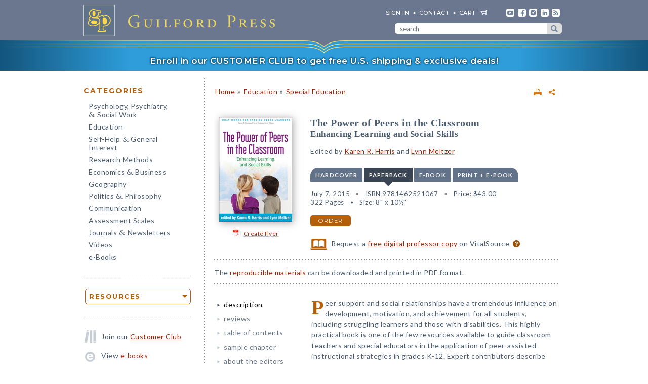

--- FILE ---
content_type: text/html; charset=UTF-8
request_url: https://www.cms.guilford.com/books/The-Power-of-Peers-in-the-Classroom/Harris-Meltzer/9781462521067
body_size: 17586
content:
<!DOCTYPE html>
<!--[if IE 8 ]>    <html lang="en-US" class="ie8"> <![endif]-->
<!--[if IE 9 ]>    <html lang="en-US" class="ie9"> <![endif]-->
<!--[if (gt IE 9)|!(IE)]><!--> <html lang="en-US" class="responsive-html"> <!--<![endif]-->
<head>
	<title>The Power of Peers in the Classroom: Enhancing Learning and Social Skills</title>
	<meta charset="UTF-8">
	<meta name="viewport" content="width=device-width, initial-scale=1">
	<meta http-equiv="X-UA-Compatible" content="IE=edge">
	
		<META name="description" content="Peer support and social relationships have a tremendous influence on development, motivation, and achievement for all students, including struggling learners and those with disabilities. This highly practical book is one of the few resources available to guide classroom teachers and special educators in the application of peer-assisted instructional strategies in grades K-12.">
	<META name="keywords" content="academic achievement, autism spectrum disorder, classrooms, developmental disabilities, elementary, executive functioning, executive functions, high-incidence disabilities, instruction, intellectual disabilities, learning difficulties, learning disabilities, literacy, mathematics, moderate disabilities, peer supports, peer-assisted strategies, programs, reading, school psychology, secondary, severe disabilities, social skills, special education, special needs, struggling learners, teachers, tutoring, writing">
		<meta property="og:image" content="https://www.guilford.com/covers/9781462521067.jpg">
		<meta property="og:image:width" content="144">
		<meta property="og:image:height" content="206">
	<meta property="og:description" content="Peer support and social relationships have a tremendous influence on development, motivation, and achievement for all students, including struggling learners and those with disabilities. This highly practical book is one of the few resources available to guide classroom teachers and special educators in the application of peer-assisted instructional strategies in grades K-12.">
	<meta property="og:title" content="The Power of Peers in the Classroom: Enhancing Learning and Social Skills">
	<meta property="og:url" content="https://www.guilford.com/books/The-Power-of-Peers-in-the-Classroom/Harris-Meltzer/9781462521067">


	<meta property="og:site_name" content="Guilford Press">
<!-- meta_extra -->
	<link rel="apple-touch-icon" sizes="57x57" href="/apple-touch-icon-57x57.png?v=2">
	<link rel="apple-touch-icon" sizes="60x60" href="/apple-touch-icon-60x60.png?v=2">
	<link rel="apple-touch-icon" sizes="72x72" href="/apple-touch-icon-72x72.png?v=2">
	<link rel="apple-touch-icon" sizes="76x76" href="/apple-touch-icon-76x76.png?v=2">
	<link rel="apple-touch-icon" sizes="114x114" href="/apple-touch-icon-114x114.png?v=2">
	<link rel="apple-touch-icon" sizes="120x120" href="/apple-touch-icon-120x120.png?v=2">
	<link rel="apple-touch-icon" sizes="144x144" href="/apple-touch-icon-144x144.png?v=2">
	<link rel="apple-touch-icon" sizes="152x152" href="/apple-touch-icon-152x152.png?v=2">
	<link rel="apple-touch-icon" sizes="180x180" href="/apple-touch-icon-180x180.png?v=2">
	<link rel="icon" type="image/png" href="/favicon-32x32.png?v=2" sizes="32x32">
	<link rel="icon" type="image/png" href="/favicon-194x194.png?v=2" sizes="194x194">
	<link rel="icon" type="image/png" href="/favicon-96x96.png?v=2" sizes="96x96">
	<link rel="icon" type="image/png" href="/android-chrome-192x192.png?v=2" sizes="192x192">
	<link rel="icon" type="image/png" href="/favicon-16x16.png?v=2" sizes="16x16">
	<link rel="manifest" href="/manifest.json?v=2">
	<link rel="mask-icon" href="/safari-pinned-tab.svg?v=2" color="#6e8198">
	<meta name="msapplication-TileColor" content="#6e8198">
	<meta name="msapplication-TileImage" content="/mstile-144x144.png">
	<meta name="theme-color" content="#667a91">

	

	<link rel="stylesheet"  href="/css/style.min.css?df7d6fd7b9a5b230b7b6479d9c8cfb17" type="text/css" media="all">

	<script src="https://ajax.googleapis.com/ajax/libs/jquery/3.7.1/jquery.min.js"></script>
	<script src="/js/jquery.jcarousel.min.js"></script>

	<!-- Google tag (gtag.js) -->
	<script type="text/plain" data-category="analytics" data-service="Google Analytics" async data-src="https://www.googletagmanager.com/gtag/js?id=G-LF0PP30NBR"></script>
	<script type="text/plain" data-category="analytics" data-service="Google Analytics">
		window.dataLayer = window.dataLayer || [];
		function gtag(){dataLayer.push(arguments);}
		gtag('js', new Date());

		gtag('config', 'G-LF0PP30NBR', {
			
				"page_title": "The Power of Peers in the Classroom: Enhancing Learning and Social Skills",
				"content_group": "product_page"
		});
		gtag('config', 'AW-1063409819');

		
gtag("event", "view_item", {
  currency: "USD",
  value: 43,
  items: [
		{
			item_id: "harris",
			item_name: "The Power of Peers in the Classroom: Enhancing Learning and Social Skills",
			item_list_name: "product-page",
			item_list_id: "product-page",
			item_category: "Education - Special Education",
			price: 43
		}
	]
});

	</script>

	<!-- Pingdom RUM -->
	<script type="text/plain" data-category="analytics" data-service="Pingdom">
		var _prum = [['id', '527bf25fabe53d042d000000'],
			     ['mark', 'firstbyte', (new Date()).getTime()]];
		(function() {
		    var s = document.getElementsByTagName('script')[0]
		      , p = document.createElement('script');
		    p.async = 'async';
		    p.src = '//rum-static.pingdom.net/prum.min.js';
		    s.parentNode.insertBefore(p, s);
		})();
	</script>
	
	<!-- Hotjar -->
	<script type="text/plain" data-category="analytics" data-service="Hotjar">
		(function(h,o,t,j,a,r){
			h.hj=h.hj||function(){(h.hj.q=h.hj.q||[]).push(arguments)};
			h._hjSettings={hjid:3417520,hjsv:6};
			a=o.getElementsByTagName('head')[0];
			r=o.createElement('script');r.async=1;
			r.src=t+h._hjSettings.hjid+j+h._hjSettings.hjsv;
			a.appendChild(r);
		})(window,document,'https://static.hotjar.com/c/hotjar-','.js?sv=');
	</script>

    	
</head>

<body class="internal responsive no-js">
	<a class="skip-link" href="#main-content" tabindex="0">Skip to content</a>
	<header class="header-wrapper" role="banner">
		<div class="header">
			<a href="https://www.guilford.com" class="home" aria-label="go to homepage"></a>
			<nav role="navigation" aria-label="desktop-header-nav" class="header-inner">
				<ul>
					<li><a href="/sign-in" rel="nofollow">SIGN IN</a></li>
					<li><a href="/contact-guilford-press">Contact</a></li>
					<li id="last" class="cart"><a rel="nofollow" href="/view-cart">cart</a><span class="dropdown-toggle cart-icon inactive" aria-label="open cart dropdown"></span></li>
					<li class="social youtube first"><a href="https://www.youtube.com/user/guilfordpress" target="_blank"><img src="https://www.guilford.com//images/social/icon-header-youtube-retina.png" style="width:16px;height:16px;" alt="YouTube"></a></li>
					<li class="social fb"><a href="https://www.facebook.com/pages/Guilford-Press/27048010039" target="_blank"><img src="https://www.guilford.com//images/social/icon-header-facebook-retina.png" style="width:16px;height:16px;" alt="Facebook"></a></li>
					<li class="social instagram"><a href="https://www.instagram.com/guilfordpress/" target="_blank"><img src="https://www.guilford.com//images/social/icon-header-instagram-retina.png" style="width:16px;height:16px;" alt="Instagram"></a></li>
					<li class="social linkedin"><a href="https://www.linkedin.com/company/guilford-publications" target="_blank"><img src="https://www.guilford.com//images/social/icon-header-linkedin-retina.png" style="width:16px;height:16px;" alt="LinkedIn"></a></li>
					<li class="social rss last"><a href="https://guilfordjournals.com/rss" target="_blank"><img src="https://www.guilford.com//images/social/icon-header-rss-retina.png" style="width:16px;height:16px;" alt="RSS"></a></li>
				</ul>

				<form id="search-form" method="get" action="/search" class="header-search" role="search" aria-label="desktop-search">
					<div class="search-input-wrapper">
						<input type="text" placeholder="search" class="search-input" id="header-search-input" name="pattern" aria-label="search" required><button class="search-submit" aria-label="submit search">submit search</button>
					</div>
				</form>
			</nav>
			<nav role="navigation" aria-label="mobile-header-nav" class="header-inner-mobile">
				<div class="cart-overlay-container">
					<a href="/view-cart"><img src="https://www.guilford.com//images/glyphicons-cart-2x.png" id="cart-glyph" alt="cart glyph"></a>
					
				</div>
				<img src="https://www.guilford.com//images/glyphicons-search-2x.png" id="search-glyph" alt="search glyph" tabindex="0" class="dropdown-toggle">
				<img src="https://www.guilford.com//images/glyphicons-menu-2x.png" id="menu-glyph" alt="menu-glyph" tabindex="0" class="dropdown-toggle">
			</nav>
		</div>
		<nav class="header-mobile-menu-container" role="navigation" aria-label="mobile-nav-menu">
			<div class="header-mobile-menu">
				<div class="arrow-up"></div>
				<ul>
					<li class="submenu"><a class="mobile-categories-link menu-button inactive" tabindex="0">Browse Categories</a>
						<ul>
							<li><a href="/browse/psychology-psychiatry-social-work">Psychology, Psychiatry, <span class="amp amp-menu">&amp;</span> Social Work</a></li>
							<li><a href="/browse/education">Education</a></li>
							<li><a href="/browse/self-help-general-interest">Self-Help <span class="amp amp-menu">&amp;</span> General Interest</a></li>
							<li><a href="/browse/research-methods">Research Methods</a></li>
							<li><a href="/browse/economics-business">Economics <span class="amp amp-menu">&amp;</span> Business</a></li>
							<li><a href="/browse/geography">Geography</a></li>
							<li><a href="/browse/politics-philosophy">Politics <span class="amp amp-menu">&amp;</span> Philosophy</a></li>
							<li><a href="/browse/communication">Communication</a></li>
							<li><a href="/browse/assessment-scales">Assessment Scales</a></li>
							<li><a href="/browse/journals-newsletters">Journals <span class="amp amp-menu">&amp;</span> Newsletters</a></li>
							<li><a href="/browse/videos">Videos</a></li>
							<li><a href="/e-books">e-Books</a></li>
						</ul>
					</li>
					<li class="submenu"><a class="mobile-resources-link menu-button inactive" tabindex="0">Browse Resources</a>
						<ul>
							<li><a href="/ordering-information">Ordering Information</a></li>
							<li><a href="/journals-newsletters/renew">Renew a Subscription</a></li>
							<li><a href="/offers">Special Offers</a></li>
							<li><a href="/professors">For Professors</a></li>
							<li><a href="/teachers-schools">For Teachers &amp; Schools</a></li>
							<li><a href="/student-discount">For Students</a></li>
							<li><a href="/authors">For Authors</a></li>
							<li><a href="/resellers">For Resellers</a></li>
							<li><a href="/librarians">For Librarians</a></li>
							<li><a href="/treating-military-clients">For Treating Military Clients</a></li>
							<li><a href="/conference-calendar">Conference Calendar</a></li>
							<li><a href="/publicity">Publicity</a></li>
							<li><a href="/mhe-resources">Free Chapters, Tips, & Tools</a></li>
							<li><a href="/meet-authors">Meet our Authors</a></li>
							<li><a href="/permissions">Permissions</a></li>
							<li><a href="/rights-and-translations">Foreign Rights</a></li>
							<li><a href="/CE-credits">CE Credits</a></li>
							<li><a href="/employment-opportunities">Employment Opportunities</a></li>
							<li><a href="/freelance-opportunities">Freelance Opportunities</a></li>
						</ul>
					</li>
					<li class="link"><a href="/contact-guilford-press" class="menu-button">Contact Us</a></li>
					<li class="link"><a href="/sign-in" class="menu-button">Sign In</a></li>
					<li class="link"><a href="/emails" class="menu-button">emails</a></li>
					<li class="link"><a href="/e-books" class="menu-button">e-books</a></li>
					<li class="link"><a href="/new-releases" class="menu-button">new releases</a></li>
					<li class="link"><a href="/request-catalogs" class="menu-button">catalogs</a></li>
					<li class="link"><a href="/bestsellers" class="menu-button">bestsellers</a></li>
				</ul>			
			</div>
		</nav>
		<div class="header-mobile-search-container" role="search" aria-label="mobile-search">
			<div class="header-mobile-search">
				<div class="arrow-up"></div>
				<form id="search-form-mobile" method="get" action="/search" class="header-search">
					<label for="header-search-input-mobile">Search</label>
					<input type="text" placeholder="" class="search-input" id="header-search-input-mobile" name="pattern" aria-label="search input" required>
					<button class="search-submit" aria-label="submit search"><span class="arrow-right"></span></button>
				</form>
			</div>
		</div>
	</header>

	<div class="top-banner-alert internal-promotion" tabindex="0" data-promovariant="customer-club-ribbon" data-promoname="Customer Club Ribbon" data-promoid="customer-club">
		<a href="/club" class="banner-inner">
			Enroll in our CUSTOMER CLUB to get free U.S. shipping &amp; exclusive deals!
		</a>
	</div>

	<div class="content clearfix">
		<nav class="sidebar" role="navigation" aria-label="desktop-main-nav">
			<h2 class="categories-header">Categories</h2>
			<ul class="categories">
				<li><a href="/browse/psychology-psychiatry-social-work">Psychology, Psychiatry, <br><span class="amp amp-menu">&amp;</span> Social Work</a></li>
				<li><a href="/browse/education">Education</a></li>
				<li><a href="/browse/self-help-general-interest">Self-Help <span class="amp amp-menu">&amp;</span> General Interest</a></li>
				<li><a href="/browse/research-methods">Research Methods</a></li>
				<li><a href="/browse/economics-business">Economics <span class="amp amp-menu">&amp;</span> Business</a></li>
				<li><a href="/browse/geography">Geography</a></li>
				<li><a href="/browse/politics-philosophy">Politics <span class="amp amp-menu">&amp;</span> Philosophy</a></li>
				<li><a href="/browse/communication">Communication</a></li>
				<li><a href="/browse/assessment-scales">Assessment Scales</a></li>
				<li><a href="/browse/journals-newsletters">Journals <span class="amp amp-menu">&amp;</span> Newsletters</a></li>
				<li><a href="/browse/videos">Videos</a></li>
				<li><a href="/e-books">e-Books</a></li>
			</ul>
			
			<div class="res-container">
				<div class="dropdown-select-group full-width" name="search-sort-by">
					<button type="button" class="btn-select btn btn-lg orange border"><strong>Resources</strong></button>
					<div class="dropdown-select-options">
						<a href="/ordering-information">Ordering Information</a>
						<a href="/journals-newsletters/renew">Renew a Subscription</a>
						<a href="/offers">Special Offers</a>	
						<a href="/professors">For Professors</a>
						<a href="/teachers-schools">For Teachers &amp; Schools</a>
						<a href="/student-discount">For Students</a>
						<a href="/authors">For Authors</a>
						<a href="/resellers">For Resellers</a>
						<a href="/librarians">For Librarians</a>
						<a href="/treating-military-clients">Treating Military Clients</a>
						<a href="/conference-calendar">Conference Calendar</a>
						<a href="/publicity">Publicity</a>
						<a href="/mhe-resources">Free Chapters, Tips, & Tools</a>
						<a href="/meet-authors">Meet our Authors</a>
						<a href="/permissions">Permissions</a>
						<a href="/rights-and-translations">Foreign Rights</a>
						<a href="/CE-credits">CE Credits</a>
						<a href="/employment-opportunities">Employment</a>
						<a href="/freelance-opportunities">Freelance Opportunities</a>
					</div>
				</div>
			</div>

			<div class="icon-box icon-club">Join our <a href="/club">Customer Club</a></div>
			<div class="icon-box icon-ebooks">View <a href="/e-books">e-books</a></div>
			<div class="icon-box icon-bestsellers">Browse our <a href="/bestsellers">bestsellers</a></div>
			<div class="icon-box icon-marketing-emails">Sign up for <a href="/emails">emails</a></div>
			<div class="icon-box icon-catalog">Request <a href="/request-catalogs">our catalogs</a></div>
			<div class="icon-box icon-new-releases">See our <a href="/new-releases">new releases</a></div>
			
		</nav>
		<main class="inner" id="main-content" role="main" tabindex="-1">
<!-- begin main -->
			<div class="product-header-container">
	<div class="toplinks">
	<div id="print-link-container"><a rel="nofollow" href="/books/The-Power-of-Peers-in-the-Classroom/Harris-Meltzer/9781462521067/print" class="print-page" target="_blank"><img src="https://www.guilford.com/images/printer-2x.gif" alt="printer"></a><span class="print-link-tooltip">Print</span></div>&nbsp; &nbsp; 	
		<div class="share-widget-container" style="display:inline-block; float:right;">
			<a id="share-by-name" class="share-parent dropdown-toggle" data-name="harris" tabindex="0"><img src="https://www.guilford.com/images/share-widget.png" width="12" height="12" alt="share"></a>
		</div>
		
	<div id="product-share-preview" style="display: none;"><!-- SHARE_PREVIEW --><table align="center" border="0" cellpadding="0" cellspacing="0" style="width:100%;color:#4B5C70; font-family:Verdana, Arial, Helvetica, sans-serif; font-size:13px; letter-spacing:normal;" width="100%">
		<tr>
			<!-- COVER -->
			<td align="center" class="product-cover-container" style="width:137px;padding:0 44px 5px 0; vertical-align:top;" valign="top" width="137">
				<!-- TAGLINE COPY -->
				<div style="font-weight:bold; font-size:11px; color:#b65f09;padding-bottom:7px;margin-right:7px;">
				
	
		
		
		
		
		
		
				</div>
				<!-- END TAGLINE COPY -->
				
				<a href="https://www.guilford.com/books/The-Power-of-Peers-in-the-Classroom/Harris-Meltzer/9781462521067?utm_source=share-email&utm_medium=social&utm_campaign=share-widget" target="_blank"><img src="https://www.guilford.com/covers/9781462521067.jpg" height="186" width="130" alt="The Power of Peers in the Classroom - Edited by Karen R. Harris and Lynn Meltzer" vspace="3" border="0" style="margin:7px 7px 7px 0; -webkit-box-shadow: 2px 2px 14px 0 rgba(128,128,128,0.7); -moz-box-shadow: 2px 2px 14px 0 rgba(128,128,128,0.7); box-shadow: 2px 2px 14px 0 rgba(128,128,128,0.7);"></a>
			</td>
			<!-- END COVER -->
			<td align="left" class="description" style="width:99%;padding:0 0 5px 0px;font-size:14px;" valign="center">
				<font color="#4B5C70"><b><a class="product-title" href="https://www.guilford.com/books/The-Power-of-Peers-in-the-Classroom/Harris-Meltzer/9781462521067?utm_source=share-email&utm_medium=social&utm_campaign=share-widget" style="color: #a42609; font-size:17px;" target="_blank">The Power of Peers in the Classroom</a></b>
				<!-- SUBTITLE -->
				<a href="https://www.guilford.com/books/The-Power-of-Peers-in-the-Classroom/Harris-Meltzer/9781462521067?utm_source=share-email&utm_medium=social&utm_campaign=share-widget" style="color: #a42609;" target="_blank"><br>Enhancing Learning and Social Skills</a>
				<!-- END SUBTITLE -->
				<br><br>					
				<i class="authors">Edited by <a href="https://www.guilford.com/author/Karen-R-Harris" style="color:#a42609" target="_blank">Karen R. Harris</a> and <a href="https://www.guilford.com/author/Lynn-Meltzer" style="color:#a42609" target="_blank">Lynn Meltzer</a></i></font> 

			</td>
		</tr>
		<tr>
			<td class="description" colspan="2" style="padding:10px 0 0 0;font-size:14px;">
			<!-- DESCRIPTION -->
			Peer support and social relationships have a tremendous influence on development, motivation, and achievement for all students, including struggling learners and those with disabilities.
			
			&nbsp;&nbsp; <a href="https://www.guilford.com/books/The-Power-of-Peers-in-the-Classroom/Harris-Meltzer/9781462521067?utm_source=share-email&utm_medium=social&utm_campaign=share-widget"  style="color: #a42609;font-size:11px;" target="_blank">read more &#187;</a>
			<!-- END DESCRIPTION -->
			</td>
		</tr>
	</table><!-- END SHARE_PREVIEW --></div>
	</div>

	<div class="page-header product-header"><p class="breadcrumb"><a HREF="/">Home</a> <span class="small">&#187;</span> <A HREF="/browse/education">Education</A> 
<span class="small">&#187;</span> <A HREF="/browse/education/special-education">Special Education</A> 
</div>
</div>


<div class="page-product">

	<!-- begin biblio -->
	<div id="biblio" class="nojs2">

		<!-- begin cover -->
		<div class="cover">
		
		
		
		
		
		
		<a id="coverPopupButton" tabindex="0" class="norm_link"><IMG SRC="https://www.guilford.com/covers/9781462521067.jpg" class="dropshadow-cover" ALT="Product Cover"></a>
		<!-- begin flyer or librarian link --><div id="flyer-link-container"><a rel="nofollow" href="https://www.guilford.com/create-flyer/harris" class="create-flyer"><img src="https://www.guilford.com/images/flyer_icon.jpg" id="create-flyer-img" alt="PDF flyer" width="16" height="16" border="0" style="margin:2px 5px 5px 0;vertical-align:middle" />Create flyer</a></div><!-- end flyer or librarian link -->
		
		
		</div>
		<!-- end cover -->

		<div class="biblio">
		
		<h1 class="title">The Power of Peers in the Classroom</h1>
		<!-- SUBTITLE -->
		<h2 class="subtitle">Enhancing Learning and Social Skills</h2>
		<!-- END SUBTITLE -->
		<h3 class="author">Edited by <a href="/author/Karen-R-Harris">Karen R. Harris</a> and <a href="/author/Lynn-Meltzer">Lynn Meltzer</a></h3>
		
		<!-- begin INFO -->
			<div class="format-title-container"><span tabindex="0" class="format-title" data-format="1">Hardcover</span><span tabindex="0" class="format-title active" data-format="2">Paperback</span><span tabindex="0" class="format-title" data-format="3">e-book</span><span tabindex="0" class="format-title" data-format="4">print + e-book</span></div>  <div class="format four-formats" id="format-1"><div><span class="nojs-binding">Hardcover</span><div class="details">July 6, 2015</div> <div class="details">ISBN 9781462521074</div> <span class="price">Price: <!---->$65.00</span> <br><div class="details">322 Pages</div> <div class="details">Size: 8" x 10½"</div> </div><a rel="nofollow" href="/add-to-cart/9781462521074/$65.00/The+Power+of+Peers+in+the+Classroom:+Enhancing+Learning+and+Social+Skills+(Hardcover)" class="btn btn-md orange">order</a></div><div class="format four-formats active" id="format-2"><div><span class="nojs-binding">Paperback</span><div class="details">July 7, 2015</div> <div class="details">ISBN 9781462521067</div> <span class="price">Price: <!---->$43.00</span><br><div class="details">322 Pages</div> <div class="details">Size: 8" x 10½"</div> </div><a rel="nofollow" href="/add-to-cart/9781462521067/$43.00/The+Power+of+Peers+in+the+Classroom:+Enhancing+Learning+and+Social+Skills+(Paperback)" class="btn btn-md orange">order</a></div> <div class="format four-formats" id="format-3"><div><span class="nojs-binding" >e-book</span><div class="details">July 1, 2015</div> <div class="details">PDF <a style="cursor:pointer" class="ebook-question-mark" tabindex="0">?</a></div> <span class="price">Price: <!---->$43.00</span> <br><div class="details">322 Pages</div> </div><a rel="nofollow" href="/add-to-cart/9781462521081/$43.00/The+Power+of+Peers+in+the+Classroom:+Enhancing+Learning+and+Social+Skills+(e-Book)" class="btn btn-md orange">order</a></div><script src="/js/ebooks_popup.js?1689725581"></script><div class="format four-formats" id="format-4"><div><span class="nojs-binding">print + e-book</span> <div class="details">Paperback + e-Book (PDF) <a style="cursor:pointer" class="ebook-question-mark">?</a></div> <span class="price">Price: <strike>$86.00</strike> <strong>$51.60</strong></span><br><div class="details">322 Pages</div></div><a rel="nofollow" href="/add-to-cart/9781462521067E/$86.00--$51.60/The+Power+of+Peers+in+the+Classroom:+Enhancing+Learning+and+Social+Skills+(Print+%252B+e-Book)" class="btn btn-md orange">order</a></div><script type="text/javascript">$('.nojs2').removeClass('nojs2');</script>
			
			
		<!-- end INFO -->

		<!-- begin PREMIUM_RESOURCES -->
			
		<!-- end PREMIUM_RESOURCES -->

		<!-- begin AUDIBLE_LINK -->
			
		<!-- end AUDIBLE_LINK -->

		<!-- begin PACKAGE_INFO -->
			
		<!-- end PACKAGE_INFO -->

		<!-- begin GPJOURNALS -->
			
		<!-- end GPJOURNALS -->

		<!-- begin ASSOC -->
			
		<!-- end ASSOC -->

		<!-- begin EBOOK -->
			
		<!-- end EBOOK -->

		<!-- begin VITALSOURCE_LINK -->
			<div class="biblio_addendum"><span class="vitalsource-link"><span class="vitalsource-link-text"><img src="https://www.guilford.com//images/professor-copy-icon-web.svg" alt="professor copy" style="height:22px; width:auto; vertical-align:middle; padding-right:5px;"> Request a <a href="https://sampling.vitalsource.com/educators/textbooks?term=9781462521081" target="_blank">free digital professor copy</a> on VitalSource <a href="/professors" style="cursor:pointer" class="professor-copy-question-mark" tabindex="0">?</a></span></span></div>
		<!-- end VITALSOURCE_LINK -->

		<!-- begin CONTENT_TAGLINE -->
			
		<!-- end CONTENT_TAGLINE -->

		<!-- begin ETC_INFO -->
			
		<!-- end ETC_INFO -->

		<!-- begin DISCOUNT -->
			
		<!-- end DISCOUNT -->

		<!-- begin no cover flyer or librarian link -->
		<!-- end no cover flyer or librarian link -->

		</div> <!-- end info -->
	</div>
	<!-- end biblio -->

	<hr>

	<div id="etc">
			
	<!-- begin VIDLINK -->
			
	<!-- end VIDLINK -->

	<!-- begin EDITION -->
			
	<!-- end EDITION -->

	<!-- begin ETC -->
			
	<!-- end ETC -->

	<!-- begin ETC2 -->
			
	<!-- end ETC2 -->

	<!-- begin ETC3 -->
			
	<!-- end ETC3 -->

	<!-- begin AOTM -->
			
	<!-- end AOTM -->

	<!-- begin MARKETING_EMAIL -->
			
	<!-- end MARKETING_EMAIL -->

	<!-- begin USABLE_FORMS -->
			The <a href="/harris-forms" >reproducible materials</a> can be downloaded and printed in PDF format.
<hr>
	<!-- end USABLE_FORMS -->

	<!-- begin ONLINE -->
			
	<!-- end ONLINE -->
	</div>

	<div id="prodinfo" class="product-info-main">
		<div id="moreinfo">
			<!-- begin 'more info' sections -->
			<ul class="menu">
				<li><a href="/books/The-Power-of-Peers-in-the-Classroom/Harris-Meltzer/9781462521067/summary" class="current">description</a>
<!-- section SUMMARY
<div id="description"><span class="initcap" >P</span>eer support and social relationships have a tremendous influence on development, motivation, and achievement for all students, including struggling learners and those with disabilities. This highly practical book is one of the few resources available to guide classroom teachers and special educators in the application of peer-assisted instructional strategies in grades K-12. Expert contributors describe evidence-based approaches for building students' skills in reading, writing, math, and other content areas, as well as social competence and executive functioning. Sample lessons and more than a dozen <a href="https://www.guilford.com/harris-forms">reproducible</a> tools are provided. Purchasers get access to a Web page where they can download and print the reproducible materials.</div>
-->
</li>
				<li><a href="/books/The-Power-of-Peers-in-the-Classroom/Harris-Meltzer/9781462521067/reviews">reviews</a>
<!-- section REVIEWS
“Edited and written by leading scholars, this book not only makes a compelling case for <i>why</i> peers should be a central element in any teaching strategy, but also shows how to make it happen. This is an extraordinary resource for practitioners, policymakers, and researchers. In a word, it’s a masterpiece!”<br><img src="https://www.guilford.com/images/new/spacer.gif" height="6" width="1"><br><span class="small"><b>—Donald D. Deshler, PhD, Williamson Family Distinguished Professor of Special Education, University of Kansas</b></span><br><br><br>

“<i>The Power of Peers in the Classroom</i> pulls together the very best of what works for engaging peers in the social lives and learning of students with disabilities. This compelling book outlines practical pathways educators can use to draw upon the most widely available—and often most effective—source of natural support in schools. These approaches are also promising in their impact on the peers who get involved—the opportunities they receive to get to know and learn alongside their classmates with disabilities can have a lasting influence on their attitudes, expectations, and future pathways.”<br><img src="https://www.guilford.com/images/new/spacer.gif" height="6" width="1"><br><span class="small"><b>—Erik Carter, PhD, Department of Special Education, Vanderbilt University</b></span><br><br><br>

“An invaluable resource for classroom teachers in K-12 who are preparing their students to be college and career ready. The in-depth, research-based instructional strategies relate directly to teaching students to collaboratively problem-solve, support each other in the learning process, and accomplish goals together. Teachers will take away an understanding of why each strategy works and how to put it to use in their classrooms and daily lesson planning. Harnessing the power of peers will increase students' achievement in the classroom and in life—just what every teacher hopes for.”<br><img src="https://www.guilford.com/images/new/spacer.gif" height="6" width="1"><br><span class="small"><b>—Barbara Friedlander, teacher and professional development leader, Montgomery County, Maryland</b></span>
-->
</li>
				
				
				
				
				
				
				<li><a href="/books/The-Power-of-Peers-in-the-Classroom/Harris-Meltzer/9781462521067/contents">table of contents</a>
<!-- section TOC
1. Executive Function and Peer Mentoring: Fostering Metacognitive Awareness, Effort, and Academic Success, Lynn Meltzer, Michael Greschler, Katelyn Kurkul, & Wendy Stacey<p>
2. Peer Interactions in the Content Areas: Using Differentiated Instruction Strategies, Kelley S. Regan, Anya S. Evmenova, Margo A. Mastropieri, & Thomas E. Scruggs<p>
3. “Thank You for Helping Me Write a Better Paper”: Peer Support in Learning to Write, Anne Mong Cramer & Linda H. Mason<p>
4. Using Collaborative Strategic Reading to Promote Student Discourse, Karla Scornavacco, Brooke Moore, Alison Boardman, Cristin Jensen Lasser, Pamela Buckley, & Janette K. Klingner<p>
5. Peer-Assisted Learning Strategies to Improve Students' Word Recognition and Reading Comprehension, Devin M. Kearns, Douglas Fuchs, Lynn S. Fuchs, Kristen L. McMaster, & Laura Saenz<p>
6. Peer-Assisted Learning Strategies in Mathematics, Sarah R. Powell & Lynn S. Fuchs<p>
7. Maximizing the Benefits of Working Cooperativelywith Peers, Kimber L. Wilkerson & Jenna L. Lequia<p>
8. Peer-Supported Instruction for English Learners, Cara Richards-Tutor, Terese Aceves, & Colleen Reutebuch<p>
9. The Power of Preschool Peers to Influence Social Outcomes for Children with Special Needs, Phillip S.Strain & Edward H. Bovey II
-->
</li>
				<li><a href="/excerpts/harris.pdf?t=1" target="_new">sample chapter</a>
</li>
				
				
				
				<li><a href="/books/The-Power-of-Peers-in-the-Classroom/Harris-Meltzer/9781462521067/editors">about the editors</a>
<!-- section ABOUTES
<a href="/author/Karen-R-Harris">Karen R. Harris</a>, EdD, is Regents Professor Emeritus and the former Mary Emily Warner Endowed Professor of Education at Arizona State University, and a former general and special education teacher. Her research focuses on theoretically based interventions for the development of academic and self-regulation abilities among at-risk students and those with disabilities, as well as effective models of inservice teacher preparation for writing instruction for all students. She developed the Self-Regulated Strategy Development model of strategies instruction. The former editor of the <i>Journal of Educational Psychology</i>, Dr. Harris is coauthor or coeditor of several books and over 200 peer-reviewed publications. She is a recipient of the Distinguished Researcher Award for special education research from the American Educational Research Association and the Career Research Award from the International Council for Exceptional Children. She is President of Division 15 (Educational Psychology) of the American Psychological Association and has served as President of the Division for Research of the Council for Exceptional Children.<BR>
<ul><li><a href="/author/Karen-R-Harris">All titles by Karen R. Harris</a></li></ul><BR>
<a href="/author/Lynn-Meltzer">Lynn Meltzer</a>, PhD, is President and Co-Founder of the Research Institute for Learning and Development (ResearchILD) in Lexington, Massachusetts. Since the 1980s, her clinical work, research, publications, and presentations have focused on understanding the complexity of learning and attention differences. Dr. Meltzer is founder and Program Chair of the annual Executive Function and Learning Differences Conference, which she established in 1984. A Fellow and past president of the International Academy for Research in Learning Disabilities, she served for 30 years as an Associate in Education at the Harvard Graduate School of Education and Adjunct Associate Professor in the Department of Child Development at Tufts University. Dr. Meltzer has been an invited speaker at numerous national and international conferences, and has received many awards, including the Outstanding Researcher Award from the Council for Learning Disabilities and the Innovative Program of the Year Award from Children and Adults with Attention-Deficit/Hyperactivity Disorder (CHADD). Together with her ResearchILD colleagues, she has developed SMARTS, an evidence-based executive function curriculum for elementary, middle, and high school students that is used bv schools in 48 states across the United States and in 38 countries worldwide (<i><a href="http://www.smarts-ef.org" target='_blank'>www.smarts-ef.org</a></i>).<ul><li><a href="https://www.researchild.org/" target='_blank'>Author's website</a></li><li><a href="/author/Lynn-Meltzer">All titles by Lynn Meltzer</a></li></ul>
-->
</li>
				<li><a href="/books/The-Power-of-Peers-in-the-Classroom/Harris-Meltzer/9781462521067/contributors">contributors</a>
<!-- section CONTRIB
<b><b>Terese Aceves</b>, PhD,</b> School of Education, Loyola Marymount University,Los Angeles, California<BR>
<BR>
<b><b>Alison Boardman</b>, PhD,</b> School of Education, University of Colorado Boulder,Boulder, Colorado<BR>
<BR>
<b><b>Edward H. Bovey II</b>, MA,</b> School of Education and Human Development,University of Colorado Denver, Denver, Colorado<BR>
<BR>
<b><b>Pamela Buckley</b>, PhD,</b> School of Education, University of Colorado Boulder,Boulder, Colorado<BR>
<BR>
<b><b>Anne Mong Cramer</b>, PhD,</b> Division of Education, Human Development, and Social Sciences,Penn State Altoona, Altoona, Pennsylvania<BR>
<BR>
<b><b>Anya S. Evmenova</b>, PhD,</b> Department of Special Education and disAbility Research,College of Education and Human Development, George Mason University, Fairfax, Virginia<BR>
<BR>
<b><b>Douglas Fuchs</b>, PhD,</b> Department of Special Education, Peabody College,Vanderbilt University, Nashville, Tennessee<BR>
<BR>
<b><b>Lynn S. Fuchs</b>, PhD,</b> Department of Special Education, Peabody College,Vanderbilt University, Nashville, Tennessee<BR>
<BR>
<b><b>Michael Greschler</b>, MEd,</b> Research Institute for Learning and Development, Lexington,Massachusetts<BR>
<BR>
<b><b>Devin M. Kearns</b>, PhD,</b> Department of Educational Psychology, University of Connecticut,Storrs, Connecticut<BR>
<BR>
<b><b>Janette K. Klingner</b>, PhD</b> (deceased), School of Education, University of Colorado Boulder,Boulder, Colorado<BR>
<BR>
<b><b>Katelyn Kurkul</b>, MA,</b> Research Institute for Learning and Development, Lexington,Massachusetts; Department of Education, Boston University, Boston, Massachusetts<BR>
<BR>
<b><b>Cristin Jensen Lasser</b>, PhD,</b> School of Education, University of Colorado Boulder,Boulder, Colorado<BR>
<BR>
<b><b>Jenna L. Lequia</b>, MS,</b> Department of Rehabilitation Psychology and Special Education,University of Wisconsin–Madison, Madison, Wisconsin<BR>
<BR>
<b><b>Linda H. Mason</b>, PhD,</b> School of Education, University of North Carolina at Chapel Hill,Chapel Hill, North Carolina<BR>
<BR>
<b><b>Margo A. Mastropieri</b>, PhD,</b> Department of Special Education and disAbility Research,College of Education and Human Development, George Mason University, Fairfax, Virginia<BR>
<BR>
<b><b>Kristen L. McMaster</b>, PhD,</b> Department of Educational Psychology, University of Minnesota–Twin Cities, Minneapolis, Minnesota<BR>
<BR>
<b><b>Lynn Meltzer</b>, PhD,</b> Research Institute for Learning and Development, Lexington,Massachusetts; Harvard Graduate School of Education, Cambridge, Massachusetts<BR>
<BR>
<b><b>Brooke Moore</b>, PhD,</b> School of Education, University of Colorado Boulder,Boulder, Colorado<BR>
<BR>
<b><b>Sarah R. Powell</b>, PhD,</b> Department of Special Education, University of Texas at Austin,Austin, Texas<BR>
<BR>
<b><b>Kelley S. Regan</b>, PhD,</b> Department of Special Education and disAbility Research,College of Education and Human Development, George Mason University, Fairfax, Virginia<BR>
<BR>
<b><b>Colleen Reutebuch</b>, PhD,</b> The Meadows Center for Preventing Educational Risk,University of Texas at Austin, Austin, Texas<BR>
<BR>
<b><b>Catherine Richards-Tutor</b>, PhD,</b> College of Education, California State UniversityLong Beach, Long Beach, California<BR>
<BR>
<b><b>Laura Sáenz</b>, PhD,</b> Department of Special Education, University of Texas–Pan American,Edinburg, Texas<BR>
<BR>
<b><b>Karla Scornavacco</b>, PhD,</b> School of Education, University of Colorado Boulder,Boulder, Colorado<BR>
<BR>
<b><b>Thomas E. Scruggs</b>, PhD,</b> Department of Special Education and disAbility Research,College of Education and Human Development, George Mason University, Fairfax, Virginia<BR>
<BR>
<b><b>Wendy Stacey</b>, MS,</b> Research Institute for Learning and Development,Lexington, Massachusetts<BR>
<BR>
<b><b>Phillip S. Strain</b>, PhD,</b> School of Education and Human Development,University of Colorado Denver, Denver, Colorado<BR>
<BR>
<b><b>Kimber L. Wilkerson</b>, PhD,</b> Department of Rehabilitation Psychology and Special Education, University of Wisconsin–Madison, Madison, Wisconsin
-->
</li>
				<li><a href="/books/The-Power-of-Peers-in-the-Classroom/Harris-Meltzer/9781462521067/audience">audience</a>
<!-- section AUDIENCE
Classroom teachers and special educators in grades K–12, school psychologists, reading specialists, school administrators, and clinical psychologists working with children with disabilities.
-->
</li>
				
				
				<li><a href="/books/The-Power-of-Peers-in-the-Classroom/Harris-Meltzer/9781462521067/course-use">course use</a>
<!-- section COURSE_USE
May serve as a supplemental text in graduate-level courses.
-->
</li>
				
				
				<li><a href="https://www.guilford.com/harris-forms">reproducible materials</a>
</li>
				
				
				
				
				
				
				
				
				
				
				
				

				

<div class="google-preview">
                <div id="google-preview-btn" tabindex="0">
				<script type="text/javascript" src="https://books.google.com/books/previewlib.js"></script>
				<script>GBS_setViewerOptions({showLinkChrome: false});</script>
				<script type="text/javascript">
				GBS_insertPreviewButtonPopup('ISBN:9781462521067');
			</script>
                </div>
				</div>
				
				<div class="google-preview-mobile" style="display: none;">
				<script type="text/javascript">
				GBS_insertPreviewButtonLink('ISBN:9781462521067');
				</script>
				</div>
				
			</ul>
			<!-- end 'more info' sections -->
		</div>

		<a name="copy"></a><div class="product-desc" id="display">
		<!-- begin copy -->
			<div id="description"><span class="initcap" >P</span>eer support and social relationships have a tremendous influence on development, motivation, and achievement for all students, including struggling learners and those with disabilities. This highly practical book is one of the few resources available to guide classroom teachers and special educators in the application of peer-assisted instructional strategies in grades K-12. Expert contributors describe evidence-based approaches for building students' skills in reading, writing, math, and other content areas, as well as social competence and executive functioning. Sample lessons and more than a dozen <a href="https://www.guilford.com/harris-forms">reproducible</a> tools are provided. Purchasers get access to a Web page where they can download and print the reproducible materials.</div>
		<!-- end copy -->
		</div>
	</div> <!-- end prodinfo -->
	
				<div class="recommendations text-left">
					<hr class="underline">
					<h1>You May Also Be Interested In</h1>
					<div class="jcarousel-wrapper-small page-category clearfix"><span class="v-wrap nojs-hide carousel-interact" tabindex="0" aria-label="previous"><div class="v-box back jcarousel-control-prev-cat jcarousel-control"> </div></span><div class="jcarousel"><ul><li><div class="featured-title"><a href="/books/Promoting-Executive-Function-in-the-Classroom/Lynn-Meltzer/9781606236161?recommend=product-page" class="trackable-product-view list-view" rel="nofollow" data-title="Promoting Executive Function in the Classroom" data-prodid="meltzer2" data-isbn="9781606236161" data-list="product-page-recommendations" data-subject-area="Education - Special Education"><img src="https://www.guilford.com/covers/9781606236161.jpg" class="dropshadow-animate" alt="Promoting Executive Function in the Classroom"></a></div></li><li><div class="featured-title"><a href="/books/Making-Inclusion-Work-Students-Autism-Spectrum-Disorders/Tristram-Smith/9781606239322?recommend=product-page" class="trackable-product-view list-view" rel="nofollow" data-title="Making Inclusion Work for Students with Autism Spectrum Disorders: An Evidence-Based Guide" data-prodid="smith7" data-isbn="9781606239322" data-list="product-page-recommendations" data-subject-area="Education - Special Education"><img src="https://www.guilford.com/covers/9781606239322.jpg" class="dropshadow-animate" alt="Making Inclusion Work for Students with Autism Spectrum Disorders: An Evidence-Based Guide"></a></div></li><li><div class="featured-title"><a href="/books/Promoting-Social-Skills-in-the-Inclusive-Classroom/Wilkerson-Perzigian-Schurr/9781462511488?recommend=product-page" class="trackable-product-view list-view" rel="nofollow" data-title="Promoting Social Skills in the Inclusive Classroom" data-prodid="wilkerson" data-isbn="9781462511488" data-list="product-page-recommendations" data-subject-area="Education - Special Education"><img src="https://www.guilford.com/covers/9781462511488.jpg" class="dropshadow-animate" alt="Promoting Social Skills in the Inclusive Classroom"></a></div></li><li><div class="featured-title"><a href="/books/Handbook-of-Learning-Disabilities/Okolo-Terry-Cutting/9781462559060?recommend=product-page" class="trackable-product-view list-view" rel="nofollow" data-title="Handbook of Learning Disabilities: Third Edition" data-prodid="okolo" data-isbn="9781462559060" data-list="product-page-recommendations" data-subject-area="Education - Special Education"><img src="https://www.guilford.com/covers/9781462559060.jpg" class="dropshadow-animate" alt="Handbook of Learning Disabilities: Third Edition"></a></div></li><li><div class="featured-title"><a href="/books/Learning-Disabilities/Fletcher-Lyon-Fuchs-Barnes/9781462536375?recommend=product-page" class="trackable-product-view list-view" rel="nofollow" data-title="Learning Disabilities: Second Edition: From Identification to Intervention" data-prodid="fletcher" data-isbn="9781462536375" data-list="product-page-recommendations" data-subject-area="Education - Special Education"><img src="https://www.guilford.com/covers/9781462536375.jpg" class="dropshadow-animate" alt="Learning Disabilities: Second Edition: From Identification to Intervention"></a></div></li><li><div class="featured-title"><a href="/books/Supporting-Behavior-for-School-Success/Lane-Menzies-Ennis-Oakes/9781462521395?recommend=product-page" class="trackable-product-view list-view" rel="nofollow" data-title="Supporting Behavior for School Success: A Step-by-Step Guide to Key Strategies" data-prodid="lane4" data-isbn="9781462521395" data-list="product-page-recommendations" data-subject-area="Education - Special Education"><img src="https://www.guilford.com/covers/9781462521395.jpg" class="dropshadow-animate" alt="Supporting Behavior for School Success: A Step-by-Step Guide to Key Strategies"></a></div></li><li><div class="featured-title"><a href="/books/Executive-Function-and-Emotional-Regulation-in-the-Classroom/Meltzer-Dunstan/9781462559831?recommend=product-page" class="trackable-product-view list-view" rel="nofollow" data-title="Executive Function and Emotional Regulation in the Classroom: Practical Strategies for Engaging Students and Promoting Independent Learning" data-prodid="meltzer3" data-isbn="9781462559831" data-list="product-page-recommendations" data-subject-area="Education - Special Education"><img src="https://www.guilford.com/covers/9781462559831.jpg" class="dropshadow-animate" alt="Executive Function and Emotional Regulation in the Classroom: Practical Strategies for Engaging Students and Promoting Independent Learning"></a></div></li><li><div class="featured-title"><a href="/books/Strategy-Instruction-for-Students-with-Learning-Disabilities/Reid-Lienemann-Hagaman/9781462511983?recommend=product-page" class="trackable-product-view list-view" rel="nofollow" data-title="Strategy Instruction for Students with Learning Disabilities: Second Edition" data-prodid="reid" data-isbn="9781462511983" data-list="product-page-recommendations" data-subject-area="Education - Special Education"><img src="https://www.guilford.com/covers/9781462511983.jpg" class="dropshadow-animate" alt="Strategy Instruction for Students with Learning Disabilities: Second Edition"></a></div></li><li><div class="featured-title"><a href="/books/Structured-Literacy-Interventions/Louise-Spear-Swerling/9781462548781?recommend=product-page" class="trackable-product-view list-view" rel="nofollow" data-title="Structured Literacy Interventions: Teaching Students with Reading Difficulties, Grades K-6" data-prodid="spear-swerling" data-isbn="9781462548781" data-list="product-page-recommendations" data-subject-area="Education - Special Education"><img src="https://www.guilford.com/covers/9781462548781.jpg" class="dropshadow-animate" alt="Structured Literacy Interventions: Teaching Students with Reading Difficulties, Grades K-6"></a></div></li><li><div class="featured-title"><a href="/books/Teaching-Word-Recognition/Rollanda-O'Connor/9781462516193?recommend=product-page" class="trackable-product-view list-view" rel="nofollow" data-title="Teaching Word Recognition: Second Edition: Effective Strategies for Students with Learning Difficulties" data-prodid="oconnor4" data-isbn="9781462516193" data-list="product-page-recommendations" data-subject-area="Education - Special Education"><img src="https://www.guilford.com/covers/9781462516193.jpg" class="dropshadow-animate" alt="Teaching Word Recognition: Second Edition: Effective Strategies for Students with Learning Difficulties"></a></div></li></ul></div><span class="v-wrap nojs-hide carousel-interact" tabindex="0" aria-label="next"><div class="v-box forward jcarousel-control-next-cat jcarousel-control"> </div></span></div>
				</div>
</div>
<script type="application/ld+json">
{		
	"@context": "http://schema.org/",
	"@type": "Product",
	"name": "The Power of Peers in the Classroom: Enhancing Learning and Social Skills",
	"image": "https://www.guilford.com/covers/9781462521067.jpg",
	"description": "Peer support and social relationships have a tremendous influence on development, motivation, and achievement for all students, including struggling learners and those with disabilities. This highly practical book is one of the few resources available to guide classroom teachers and special educators in the application of peer-assisted instructional strategies in grades K-12. Expert contributors describe evidence-based approaches for building students' skills in reading, writing, math, and other content areas, as well as social competence and executive functioning. Sample lessons and more than a dozen reproducible tools are provided. Purchasers get access to a Web page where they can download and print the reproducible materials.",
	"url": "https://www.guilford.com/books/The-Power-of-Peers-in-the-Classroom/Harris-Meltzer/9781462521067",
	"gtin13": "9781462521067",
	"sku": "9781462521067",
	"brand": {
		"@type": "Organization",
		"name": "Guilford Press"
	},
	"offers": {
		"@type": "Offer",
		"priceCurrency": "USD",
		"price": "43.00",
		"availability": "http://schema.org/InStock",
		"url": "https://www.guilford.com/books/The-Power-of-Peers-in-the-Classroom/Harris-Meltzer/9781462521067",
		"seller": {
			"@type": "Organization",
			"name": "Guilford Press"
		}
	}
}
</script>
<script type="application/ld+json">
{
   "@context":"https://schema.org",
   "@type":"Book",
   "name":"The Power of Peers in the Classroom: Enhancing Learning and Social Skills",
   "description":"Peer support and social relationships have a tremendous influence on development, motivation, and achievement for all students, including struggling learners and those with disabilities. This highly practical book is one of the few resources available to guide classroom teachers and special educators in the application of peer-assisted instructional strategies in grades K-12. Expert contributors describe evidence-based approaches for building students' skills in reading, writing, math, and other content areas, as well as social competence and executive functioning. Sample lessons and more than a dozen reproducible tools are provided. Purchasers get access to a Web page where they can download and print the reproducible materials.",
   "url":"https://www.guilford.com/books/The-Power-of-Peers-in-the-Classroom/Harris-Meltzer/9781462521067",
   "publisher": {
       "@type": "Organization",
       "name": "Guilford Press"
   },
   "workExample":[{
	"@type":"Book",
	"bookFormat":"https://schema.org/EBook",
	"abridged":"https://schema.org/False",
	"isbn":"9781462521081",
	"datePublished":"2015-07-01",
	"potentialAction":{
		"@type":"ReadAction",
		"target":{
			"@type":"EntryPoint",
			"urlTemplate":"https://www.guilford.com/books/The-Power-of-Peers-in-the-Classroom/Harris-Meltzer/9781462521067",
			"actionPlatform":[
				"http://schema.org/DesktopWebPlatform",
				"http://schema.org/AndroidPlatform",
				"http://schema.org/IOSPlatform",
				"http://schema.org/MobileWebPlatform"
			]
		},
		"expectsAcceptanceOf":[
			{
				"@type":"Offer",
				"price":"43.00",
				"priceCurrency":"USD",
				"availability":"https://schema.org/InStock"
			}
		]
	}
},
{
	"@type":"Book",
	"bookFormat":"https://schema.org/Paperback",
	"abridged":"https://schema.org/False",
	"isbn":"9781462521067",
	"datePublished":"2015-07-07",
	"potentialAction":{
		"@type":"ReadAction",
		"target":{
			"@type":"EntryPoint",
			"urlTemplate":"https://www.guilford.com/books/The-Power-of-Peers-in-the-Classroom/Harris-Meltzer/9781462521067",
			"actionPlatform":[
				"http://schema.org/DesktopWebPlatform",
				"http://schema.org/AndroidPlatform",
				"http://schema.org/IOSPlatform",
				"http://schema.org/MobileWebPlatform"
			]
		},
		"expectsAcceptanceOf":[
			{
				"@type":"Offer",
				"price":"43.00",
				"priceCurrency":"USD",
				"availability":"https://schema.org/InStock"
			}
		]
	}
},
{
	"@type":"Book",
	"bookFormat":"https://schema.org/Hardcover",
	"abridged":"https://schema.org/False",
	"isbn":"9781462521074",
	"datePublished":"2015-07-06",
	"potentialAction":{
		"@type":"ReadAction",
		"target":{
			"@type":"EntryPoint",
			"urlTemplate":"https://www.guilford.com/books/The-Power-of-Peers-in-the-Classroom/Harris-Meltzer/9781462521067",
			"actionPlatform":[
				"http://schema.org/DesktopWebPlatform",
				"http://schema.org/AndroidPlatform",
				"http://schema.org/IOSPlatform",
				"http://schema.org/MobileWebPlatform"
			]
		},
		"expectsAcceptanceOf":[
			{
				"@type":"Offer",
				"price":"65.00",
				"priceCurrency":"USD",
				"availability":"https://schema.org/InStock"
			}
		]
	}
}
],
   "author":[{
	"@type":"Person",
	"name":"Edited by Karen R. Harris",
	"url":"/author/Edited-by-Karen-R-Harris"
},
{
	"@type":"Person",
	"name":"Lynn Meltzer",
	"url":"/author/Lynn-Meltzer"
}
]
}
</script>


			
<!-- end content -->		
<!-- end main column -->	
		</main>
	</div>
	
	<footer class="footer clearfix" role="contentinfo">
		<div class="footer-menu clearfix">
			<div class="quarter pull-left text-left">
				<div class="footer-header underline-grey">Connect</div>
				<a href="/your-account">Your Account</a><br>
				<a href="/about-guilford-press">About Us</a><br>
				<a href="/contact-guilford-press">Contact Us</a><br>
				<a href="/employment-opportunities">Employment Opportunities</a><br>
				<a href="/freelance-opportunities">Freelance Opportunities</a><br>
				<a href="/emails">Sign up for Emails</a><br>
				<a href="/request-catalogs">Request our Catalogs</a><br>
				<a href="/publicity">Publicity</a><br>
				<a href="/report-piracy">Report Piracy</a><br>
				<a href="/conference-calendar">Conference Calendar</a><br>
				<a href="/meet-authors">Meet our Authors</a>
			</div>

			<div class="quarter pull-left text-left">
				<div class="footer-header underline-grey">Help</div>
				<a href="/ordering-information">Ordering Information</a><br>
				<a href="/journals-newsletters/renew">Renew a Subscription</a><br>
				<a href="/e-books/FAQ">e-Book FAQ</a><br>
				<a href="/permissions">Permissions</a><br>
				<a href="/rights-and-translations">Foreign Rights</a><br>
				<a href="/CE-credits">CE Credits</a><br>
				<a href="/privacy-policy">Privacy Policy</a><br>
				<a href="/cookie-policy">Cookie Policy</a><br>
				<a href="/terms-of-use">Terms of Use</a><br>
				<a href="/emails/unsubscribe">Unsubscribe</a><br>
				<a href="/accessibility">Accessibility</a>
			</div>

			<div class="quarter pull-left text-left">
				<div class="footer-header underline-grey">Resources</div>
				<a href="/professors">For Professors</a><br>
				<a href="/teachers-schools">For Teachers &amp; Schools</a><br>
				<a href="/student-discount">For Students</a><br>
				<a href="/authors">For Authors</a><br>
				<a href="/resellers">For Resellers</a><br>
				<a href="/librarians">For Librarians</a><br>
				<a href="/treating-military-clients">For Treating Military Clients</a><br>
				<a href="/offers">Special Offers</a><br>
				<a href="/mhe-resources">Free Chapters, Tips, & Tools</a><br>
				<a href="/club">Join our Customer Club</a>
			</div>

			<div class="quarter pull-right text-right">
				<hr class="underline-grey underline-mobile">
				<div class="address">
					550 Seventh Avenue<br>
					20th Floor<br>
					New York, NY 10018-3203<br>
					phone: (800) 365-7006<br>
					fax: (212) 966-6708<br>
					<a href="mailto:info@guilford.com">info@guilford.com</a><br><br>
					Copyright &copy; 1997-2026<br>The Guilford Press<br><br>
				</div>
			</div>

			<div class="social-media-links">
				<a href="https://www.youtube.com/user/guilfordpress" target="_blank" class="footer-social footer-yt-link"><img src="https://www.guilford.com//images/social/icon-footer-youtube-retina.png" alt="YouTube"></a>
				<a href="https://www.facebook.com/pages/Guilford-Press/27048010039" target="_blank" class="footer-social footer-fb-link"><img src="https://www.guilford.com//images/social/icon-footer-facebook-retina.png" alt="Facebook"></a>
				<a href="https://www.instagram.com/guilfordpress/" target="_blank" class="footer-social footer-instagram-link"><img src="https://www.guilford.com//images/social/icon-footer-instagram-retina.png" alt="Instagram"></a>
				<a href="https://www.linkedin.com/company/guilford-publications" target="_blank" class="footer-social footer-linkedin-link"><img src="https://www.guilford.com//images/social/icon-footer-linkedin-retina.png" alt="LinkedIn"></a>
				<a href="https://guilfordjournals.com/rss" target="_blank" class="footer-social footer-rss-link"><img src="https://www.guilford.com//images/social/icon-footer-rss-retina.png" alt="RSS"></a>
			</div>
		</div>
		
<div class="mobile-toggle mobile-off">Don't want the mobile site? <a href="/toggle-mobile" class="disable-mobile-layout">Switch to the full site.</a></div>
	</footer>

	<!-- enlarged cover popup -->
	<div id="coverPopup">
	    <a id="coverPopupClose" tabindex="0">X</a>
	    <div style="padding-top:5px;" align="center">
		<img src="https://www.guilford.com/covers/large/9781462521067.jpg" alt="enlarged cover" width="400" height="572" border="0">
	    </div>
	</div>
	<!-- end cover popup -->
	



	<div id="share-dropdown" class="dropdown" role="dialog" aria-labelledby="share-dropdown-label" aria-modal="true"><!--[if !IE]><!--><div class="arrow-up"><div class="arrow-up-inner"></div></div><!--<![endif]-->
		<div class="dropdown-inner share-widget">
			<h2 id="share-dropdown-label" class="share-heading">Share via:</h2>
			<div class="share-item email"><a href="#" target="_blank" tabindex="0">Email</a></div>
			<div class="share-item facebook"><a href="https://www.facebook.com/sharer/sharer.php?u=https%3A%2F%2Fwww.cms.guilford.com%2Fbooks%2FThe-Power-of-Peers-in-the-Classroom%2FHarris-Meltzer%2F9781462521067%3Futm_medium%3Dsocial%26utm_campaign%3Dshare-widget%26utm_source=facebook.com" target="_blank">Facebook</a></div>
			<div class="share-item twitter"><a href="http://twitter.com/share?text=&url=https%3A%2F%2Fwww.cms.guilford.com%2Fbooks%2FThe-Power-of-Peers-in-the-Classroom%2FHarris-Meltzer%2F9781462521067%3Futm_medium%3Dsocial%26utm_campaign%3Dshare-widget%26utm_source=twitter.com" target="_blank">Twitter</a></div>
			<div class="share-item whatsapp"><a href="https://api.whatsapp.com/send?text=https%3A%2F%2Fwww.cms.guilford.com%2Fbooks%2FThe-Power-of-Peers-in-the-Classroom%2FHarris-Meltzer%2F9781462521067%3Futm_medium%3Dsocial%26utm_campaign%3Dshare-widget%26utm_source=whatsapp" target="_blank">WhatsApp</a></div>
			<div class="share-item pinterest"><a href="http://pinterest.com/pin/create/button/?url=https%3A%2F%2Fwww.cms.guilford.com%2Fbooks%2FThe-Power-of-Peers-in-the-Classroom%2FHarris-Meltzer%2F9781462521067%3Futm_medium%3Dsocial%26utm_campaign%3Dshare-widget%26utm_source=pinterest.com" target="_blank">Pinterest</a></div>
			<div class="share-item print"><a tabindex="0" onclick="window.print();" target="_blank">Print</a></div>
		</div>
	</div>
	<div class="popup" id="email-share-popup" role="dialog" aria-modal="true"><div class="close-popup" tabindex="0">X</div><img src="https://www.guilford.com//images/gp-email-header-2x.png" class="header-img" alt="Guilford Press">
		
		<div id="email-share-status" class="alert alert-red" style="display:none;"></div>
		<script src="https://www.google.com/recaptcha/api.js?render=explicit" async defer></script>
		<form id="share-by-email-form" onSubmit="return false;">
		<div class="form form-horizontal" style="margin:15px 0;">
			<div class="form-row">
				<label for="sh_sender_email">From:</label>
				<input type="text" id="sh_sender_email">
			</div>
			<div class="form-row">
				<label for="sh_to">To:</label>
				<input type="text" id="sh_to">
			</div>
			<div class="form-row">
				<label for="sh_subject">Subject:</label>
				<input type="text" id="sh_subject">
			</div>
			
			<div class="form-row preview">
				<div id="message-label">Your Message:</div>
				<div id="share-preview"></div>
			</div>
			
			<div class="form-row">
				<label for="sh_note">Add a Note: <small>(Optional)</small></label>
				<input type="text" id="sh_note">
			</div>

			<center><div id="g-recaptcha" data-sitekey="6LeOlEYfAAAAAFLlCUhZ0lvTBjxJn_eRYCp6gpKq" data-callback="esCaptchaSuccess" data-expired-callback="esCaptchaExpired" style="display:block;margin: 0;"></div></center>

			<div class="form-row" style="width:1px;height:1px;padding:0;margin:0;display:block;overflow:hidden;position:absolute;">
				<label for="weburl">Web URL</label>
				<input type="text" id="weburl">
			</div>
		</div>

		<script>
		function esCaptchaSuccess(token) {
			$('#share-by-email-form').prepend('<input type="hidden" id="email-share-recaptcha-response" value="' + token + '">');
			$('#send-share-email').removeClass("disabled");
		}

		function esCaptchaExpired(){
			$('#send-share-email').addClass("disabled");
		}
		</script>

		<div class="alert-controls">
			<button class="btn btn-lg orange disabled" id="send-share-email">Send</button>
		</div>
		</form>
		
		
		</div>
	

<!-- dev info -->
<style>
#dev_info {
	min-width: 200px;
	display: inline-block;
	border: 1px solid #ccc;
	background-color: #fff;
	margin: 10px auto 20px auto;
	padding: 6px;
	font-size: 8pt;
	text-align: center;
}
</style>
<center>
<div id="dev_info">
    www.guilford.com/p/harris<br><br>
    /cgi-bin/cartscript.cgi<br>
    page = pr/harris.htm<br>
    
    
    cart = 513690.1156143<br>
    ip = 52.14.128.239
	
	<br><br><div>User ID = </div>
</div>
</center>
<!-- end dev info -->

<script src="/js/jquery.touchSwipe.min.js"></script>
<script src="/js/guilford.min.js?664b20e3f15010b43ac803c91241c025"></script>

<script type="module" src="/js/cookieconsent/cookieconsent-config.js?89b4ea8b206548eda356f40736b122a3"></script>

</body>
</html>
